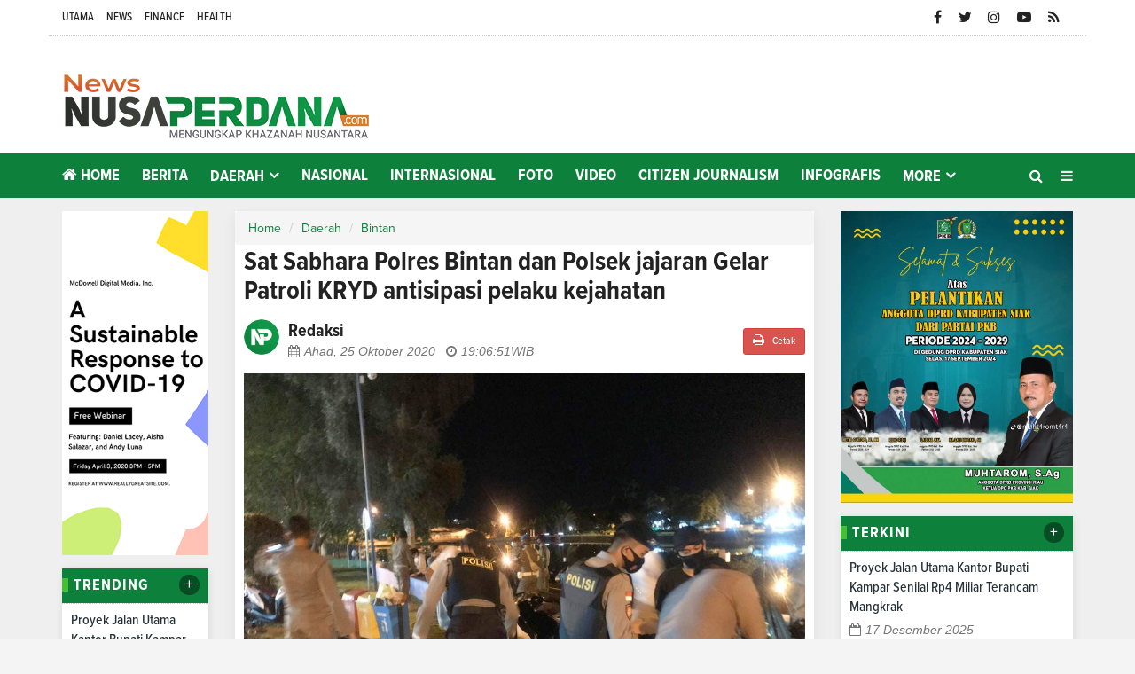

--- FILE ---
content_type: text/html; charset=UTF-8
request_url: https://news.nusaperdana.com/sat-sabhara-polres-bintan-dan-polsek-jajaran-gelar-patroli-kryd-antisipasi-pelaku-kejahatan
body_size: 13192
content:
<!DOCTYPE html>
<html lang="en">
    <head>
        <meta charset="utf-8">
        <meta http-equiv="X-UA-Compatible" content="IE=edge">
        <meta name="viewport" content="width=device-width, initial-scale=1">
        <!-- The above 3 meta tags *must* come first in the head; any other head content must come *after* these tags -->
  
<title>Sat Sabhara Polres Bintan dan Polsek jajaran Gelar Patroli KRYD antisipasi pelaku kejahatan</title>
<link rel="shortcut icon" href="https://news.nusaperdana.com/favicon.ico">
<link rel="apple-touch-icon" sizes="180x180" href="https://news.nusaperdana.com/ic/apple-touch-icon.png">
<link rel="icon" type="image/png" sizes="32x32" href="https://news.nusaperdana.com/ic/favicon-32x32.png">
<link rel="icon" type="image/png" sizes="16x16" href="https://news.nusaperdana.com/ic/favicon-16x16.png">
<link rel="manifest" href="https://news.nusaperdana.com/ic/site.webmanifest">
<meta name="msapplication-TileColor" content="#111">
<meta name="theme-color" content="#111">

<meta property="fb:app_id" content="281340185297339" />
<meta property="article:author" content="https://www.facebook.com/NusaPerdanaGlobalMedia" />
<meta property="article:publisher" content="https://www.facebook.com/NusaPerdanaGlobalMedia" />
<meta property="og:type" content="article" />
<meta property="og:site_name" content="nusanperdana.com" />
 <meta property="og:url" content="https://news.nusaperdana.com/sat-sabhara-polres-bintan-dan-polsek-jajaran-gelar-patroli-kryd-antisipasi-pelaku-kejahatan">
<meta property="og:title" content="Sat Sabhara Polres Bintan dan Polsek jajaran Gelar Patroli KRYD antisipasi pelaku kejahatan" />
<meta property="og:description" content="" />
<meta property="og:image:type" content="image/jpeg">
<meta property="og:image" content="https://nusaperdana.com/assets/berita/original/149995600-img-20201025-wa0041.jpg">
<!-- Twitter Card data -->
<meta name="twitter:card" content="summary">
<meta name="twitter:site" content="@nusa_perdana">
<meta name="twitter:creator" content="@nusa_perdana">
<meta name="twitter:title" content="Sat Sabhara Polres Bintan dan Polsek jajaran Gelar Patroli KRYD antisipasi pelaku kejahatan">
<meta name="twitter:description" content="">
<meta name="twitter:image" content="https://news.nusaperdana.com/assets/berita/original/149995600-img-20201025-wa0041.jpg">
<meta name="twitter:image:alt" content="Sat Sabhara Polres Bintan dan Polsek jajaran Gelar Patroli KRYD antisipasi pelaku kejahatan">
 <!-- Gplus Widget-->
<meta itemprop="name" content="Sat Sabhara Polres Bintan dan Polsek jajaran Gelar Patroli KRYD antisipasi pelaku kejahatan">
<meta itemprop="">
<meta itemprop="image" content="https://nusaperdana.com/assets/berita/original/149995600-img-20201025-wa0041.jpg">
<meta itemprop="og:headline" content="Sat Sabhara Polres Bintan dan Polsek jajaran Gelar Patroli KRYD antisipasi pelaku kejahatan" />
<meta itemprop="og:description" content="" />

<!--AMP-->
<!--Google Search Console-->
 <script type="application/ld+json">
{
  "@context": "http://schema.org",
  "@type": "NewsArticle",
  "mainEntityOfPage": {
    "@type": "WebPage",
    "@id": "https://news.nusaperdana.com/sat-sabhara-polres-bintan-dan-polsek-jajaran-gelar-patroli-kryd-antisipasi-pelaku-kejahatan"
  },
  "headline": "Sat Sabhara Polres Bintan dan Polsek jajaran Gelar Patroli KRYD antisipasi pelaku kejahatan",
  "image": {
    "@type": "ImageObject",
    "url": "https://nusaperdana.com/assets/berita/original/149995600-img-20201025-wa0041.jpg",
    "height": 800,
    "width": 800
  },
  "datePublished": "Sun, 25 Oct 2020 19:06:51 +0700",
  "dateModified": "Sun, 25 Oct 2020 19:06:51 +0700",
  "author": {
    "@type": "Person",
    "name": "Redaksi"
  },
   "publisher": {
    "@type": "Organization",
    "name": "news.nusaperdana.com",
    "logo": {
      "@type": "ImageObject",
      "url": "https://news.nusaperdana.com/tema/assets/img/logo.png",
      "width": 400,
      "height": 104
    }
  },
  "description": ""
}
</script>

<link href="https://news.nusaperdana.com/tema/assets/css/bootstrap.css" rel="stylesheet">
<link href="https://news.nusaperdana.com/tema/assets/css/animsition.min.css" rel="stylesheet">
<link href="https://news.nusaperdana.com/tema/assets/css/font-awesome.min.css" rel="stylesheet">
<link href="https://news.nusaperdana.com/tema/assets/themify-icons/themify-icons.css" rel="stylesheet">
<link href="https://news.nusaperdana.com/tema/assets/css/bootsnav.css" rel="stylesheet">
<link href="https://news.nusaperdana.com/tema/assets/owl-carousel/owl.carousel.css" rel="stylesheet">
<link href="https://news.nusaperdana.com/tema/assets/owl-carousel/owl.theme.css" rel="stylesheet">
<link href="https://news.nusaperdana.com/tema/assets/owl-carousel/owl.transitions.css" rel="stylesheet">
<link href="https://news.nusaperdana.com/tema/assets/css/magnific-popup.css" rel="stylesheet">
<link href="https://news.nusaperdana.com/tema/assets/css/fluidbox.min.css" rel="stylesheet">
<link href="https://news.nusaperdana.com/tema/assets/css/style2024.css" rel="stylesheet">   

<style type="text/css">
.table td{padding:0px !important}
.table article{
    padding-right: 10px;
}
.table-borderless > tbody > tr > td,
.table-borderless > tbody > tr > th,
.table-borderless > tfoot > tr > td,
.table-borderless > tfoot > tr > th,
.table-borderless > thead > tr > td,
.table-borderless > thead > tr > th {
    border: none;
}
         .video-container {
position: relative;
padding-bottom: 56.25%;
padding-top: 30px; height: 0; overflow: hidden;
}
.video-container iframe,
.video-container object,
.video-container embed {
position: absolute;
top: 0;
left: 0;
width: 100%;
height: 100%;
}
        iframe {
    margin: none;
    padding: none;
    background: #f2f2f2; /* this is just to make the frames easier to see */
    border: none;
}
.detailku img{
    width: 100%;
    height: auto;
}
        /*section terkait*/
#section_terkait *, 
#section_terkait *:after, 
#section_terkait *:before{
    -webkit-box-sizing: border-box; 
    -moz-box-sizing: border-box; 
    box-sizing: border-box; 
}
.sticky {
  position: fixed;
  top: 0;
  width: 100%;
}

.sticky + .content {
  padding-top: 60px;
}
#section_terkait {
    background: #F1F1F1;
    border: 1px solid #E1E1E1;
    margin: 40px 0;
    padding: 0 15px;
    padding-bottom: 15px;
}
#section_terkait .title-section_terkait {
    line-height: 1.2em;
    background: #CD2027;
    width: 120px;
    border-radius: 15px;
    color: #FFF;
    font-size: 16px;
    text-align: center;
    padding: 6px 0;
    vertical-align: middle;
    height: 30px;
    margin: 0;
    margin-top: -14px;
}
#section_terkait #list-section_terkait,
#section_terkait #list-section_terkait > li {
    list-style: none;
    margin: 0;
    padding: 0;
}
#section_terkait #list-section_terkait > li {
    margin-top:15px;
}
#section_terkait #list-section_terkait > li > a:after {
    background: url(https://news.nusaperdana.com/bk.png) no-repeat;
    position: absolute;
    width: 9px;
    height: 9px;
    left: 0;
    top: 6px;
    margin-top: 2px;
    content: "";
}
#section_terkait #list-section_terkait > li > a{
    display: block;
    position: relative;
    font-size: 16px;
    padding-left: 19px;
    color: #000 !important;
    line-height: 1.5em !important;
    font-weight: normal;
    -webkit-text-size-adjust: 100%;
    z-index: 1;
    background-size: 9px;
    
}
#section_terkait #list-section_terkait > li > a:hover {
    color: #FF0000 !important;
    text-decoration: none;

}
#list-section_terkait > li::after {
    display: none;

}
</style>
<script type='text/javascript' src='//platform-api.sharethis.com/js/sharethis.js#property=5d5d0875c60153001277c1b8&product=inline-share-buttons' async='async'></script>

<script async src="//pagead2.googlesyndication.com/
pagead/js/adsbygoogle.js"></script>
<script>
(adsbygoogle = window.adsbygoogle || []).push({
google_ad_client: "pub-5525699324106176",
enable_page_level_ads: true
});
</script>

    </head>
     

       <body class="news-layout3">
        <div class="main-content">
            <div class="page-outer-wrap">
                <div class="top-header">
                    <div class="container ab">
                        <div class="row">
                            <div class="col-sm-6 col-md-9">
                                <div class="header-nav">
                                   <ul>
                                    <li><a href="https://nusaperdana.com/">Utama</a></li>
<li><a href="https://news.nusaperdana.com/">News</a></li>
<li><a href="https://finance.nusaperdana.com/">Finance</a></li>
<li><a href="https://health.nusaperdana.com/">Health</a></li>
                                </ul>
                                </div>
                            </div>
                            <div class="col-sm-6 col-md-3">
                                 <ul class="top-socia-share">
                                <li>
                                    <a class="fb" href="https://www.facebook.com/NusaPerdanaGlobalMedia/" target="_BLANK"><i class="fa fa-facebook"></i></a>
                                    <a class="tw" target="_BLANK" href="https://twitter.com/nusa_perdana"><i class="fa fa-twitter"></i></a>
                                    <a class="ig" target="_BLANK" href="https://www.instagram.com/perdananusa/"><i class="fa fa-instagram"></i></a>
                                    <a class="yt" target="_BLANK" href="https://www.youtube.com/channel/UCuc4iqNVuaqeejlKd4DwVJg?app=desktop"><i class="fa fa-youtube-play"></i></a>
                                    
                                    <a class="yt" target="_BLANK" href="https://news.nusaperdana.com/rss"><i class="fa fa-rss"></i></a>
                                    
                                </li>
                              
                                
                            </ul>
                            </div>
                        </div>
                    </div>
                </div>
                <!-- /.End of top header -->
                <div class="abu">
                <div class="logo-wrapper">
                    <div class="container">
                        <div class="row">
                            <div class="col-sm-4">
                                <div class="header-logo">
                                    <a href="https://news.nusaperdana.com/" class="logo-img">
                                        <img src="https://news.nusaperdana.com/tema/assets/img/logo.png" alt="">
                                    </a>
                                </div>
                            </div>
                            <div class="col-sm-8">
                                <div class="header-banner">
                                         </div>
                            </div>
                        </div>
                    </div>
                </div>
                <!-- /.End of logo section -->
                <div class="batasx">
                <nav class="navbar navbar-mobile navbar-custom navbar-sticky menu-bar-bottom bootsnav">
                    <div class="container">
                        <div class="attr-nav">
                            <ul>
                                <li id="btn-search1"><a href="javascript:void(0)" id="btn-search2"><i class="fa fa-search"></i></a></li>
                                <li class="side-menu hidden-xs"><a href="javascript:void(0)"><i class="fa fa-bars" style="color: #efefef;"></i></a></li>
                                
                            </ul>
                        </div>
                        <!-- End Atribute Navigation -->
                        <!-- Start Header Navigation -->
                        <div class="navbar-header">
                            <button type="button" class="navbar-toggle" data-toggle="collapse" data-target="#navbar-menu">
                                <i class="fa fa-bars"></i>
                            </button>
                            <a class="navbar-brand" href="https://news.nusaperdana.com/"><img src="https://news.nusaperdana.com/tema/assets/img/logomobile.png" class="logo" alt=""></a>
                        </div>
                        <!-- End Header Navigation -->
                        <!-- Collect the nav links, forms, and other content for toggling -->
                        <div class="collapse navbar-collapse" id="navbar-menu">
                            <ul class="nav navbar-nav" data-in="navFadeInDown" data-out="navFadeOutUp">
                               
                                    <li class="home">
                            <a href="https://nusaperdana.com/"><i class="fa fa-home"></i> Home</a>
                        
                    </li>
                                            <li>
                        <a href="https://news.nusaperdana.com/category/berita">Berita</a>
                    </li>
                                 <li class="dropdown">
                            <a href="https://news.nusaperdana.com/category/daerah" class="dropdown-toggle" data-toggle="dropdown" role="button" aria-haspopup="true" aria-expanded="false">Daerah</a>
                        <ul class="dropdown-menu">
                                                     <li><a href="https://news.nusaperdana.com/sub/meranti">Meranti</a></li>
                                                          <li><a href="https://news.nusaperdana.com/sub/kuansing">Kuansing</a></li>
                                                          <li><a href="https://news.nusaperdana.com/sub/inhil">Inhil</a></li>
                                                          <li><a href="https://news.nusaperdana.com/sub/inhu">Inhu</a></li>
                                                          <li><a href="https://news.nusaperdana.com/sub/rohil">Rohil</a></li>
                                                          <li><a href="https://news.nusaperdana.com/sub/rohul">Rohul</a></li>
                                                          <li><a href="https://news.nusaperdana.com/sub/dumai">Dumai</a></li>
                                                          <li><a href="https://news.nusaperdana.com/sub/bengkalis">Bengkalis</a></li>
                                                          <li><a href="https://news.nusaperdana.com/sub/siak">Siak</a></li>
                                                          <li><a href="https://news.nusaperdana.com/sub/pelalawan">Pelalawan</a></li>
                                                          <li><a href="https://news.nusaperdana.com/sub/kampar">Kampar</a></li>
                                                          <li><a href="https://news.nusaperdana.com/sub/pekanbaru">Pekanbaru</a></li>
                                                          <li><a href="https://news.nusaperdana.com/sub/kota-tegal">Kota Tegal</a></li>
                                                          <li><a href="https://news.nusaperdana.com/sub/tanjung-jabung-timur">Tanjung Jabung Timur</a></li>
                                                          <li><a href="https://news.nusaperdana.com/sub/bekasi">Bekasi</a></li>
                                                          <li><a href="https://news.nusaperdana.com/sub/tanatoraja">Tana Toraja</a></li>
                                                          <li><a href="https://news.nusaperdana.com/sub/torajautara">Toraja Utara</a></li>
                                                          <li><a href="https://news.nusaperdana.com/sub/tegal">Tegal</a></li>
                                                          <li><a href="https://news.nusaperdana.com/sub/">Brebes</a></li>
                                                          <li><a href="https://news.nusaperdana.com/sub/DPRD-Bengkalis">DPRD Bengkalis</a></li>
                                                          <li><a href="https://news.nusaperdana.com/sub/Simeulue">Simeulue</a></li>
                                                          <li><a href="https://news.nusaperdana.com/sub/aceh-barat">Aceh Barat</a></li>
                                                          <li><a href="https://news.nusaperdana.com/sub/Aceh-Singkil">Aceh Singkil</a></li>
                                                          <li><a href="https://news.nusaperdana.com/sub/Kota-Makassar">Kota Makassar</a></li>
                                                          <li><a href="https://news.nusaperdana.com/sub/Gowa">Gowa</a></li>
                                                          <li><a href="https://news.nusaperdana.com/sub/Kota-Padang">Kota Padang</a></li>
                                                          <li><a href="https://news.nusaperdana.com/sub/Purwakarta">Purwakarta</a></li>
                                                          <li><a href="https://news.nusaperdana.com/sub/Kota-Subulussalam">Kota Subulussalam</a></li>
                                                          <li><a href="https://news.nusaperdana.com/sub/Bireuen">Bireuen</a></li>
                                                          <li><a href="https://news.nusaperdana.com/sub/Kota-Jambi">Kota Jambi</a></li>
                                                          <li><a href="https://news.nusaperdana.com/sub/DPRD-Siak">DPRD Siak</a></li>
                                                          <li><a href="https://news.nusaperdana.com/sub/Aceh-Selatan">Aceh Selatan</a></li>
                                                          <li><a href="https://news.nusaperdana.com/sub/Pangkajene-Dan-Kepulauan">Pangkajene Dan Kepulauan</a></li>
                                                          <li><a href="https://news.nusaperdana.com/sub/Barru">Barru</a></li>
                                                          <li><a href="https://news.nusaperdana.com/sub/Subang">Subang</a></li>
                                                          <li><a href="https://news.nusaperdana.com/sub/Karawang">Karawang</a></li>
                                                          <li><a href="https://news.nusaperdana.com/sub/Kota-Tanjung-Pinang">Kota Tanjung Pinang</a></li>
                                                          <li><a href="https://news.nusaperdana.com/sub/Karimun">Karimun</a></li>
                                                          <li><a href="https://news.nusaperdana.com/sub/Bintan">Bintan</a></li>
                                                          <li><a href="https://news.nusaperdana.com/sub/Asahan">Asahan</a></li>
                                                          <li><a href="https://news.nusaperdana.com/sub/Labuhanbatu-Utara">Labuhanbatu Utara</a></li>
                                                          <li><a href="https://news.nusaperdana.com/sub/Kota-Medan">Kota Medan</a></li>
                                                          <li><a href="https://news.nusaperdana.com/sub/Batu-Bara">Batu Bara</a></li>
                                                          <li><a href="https://news.nusaperdana.com/sub/Kota-Langsa">Kota Langsa</a></li>
                                                          <li><a href="https://news.nusaperdana.com/sub/Aceh-Timur">Aceh Timur</a></li>
                                                          <li><a href="https://news.nusaperdana.com/sub/Riau">Riau</a></li>
                                                          <li><a href="https://news.nusaperdana.com/sub/Labuhan-Batu">Labuhan Batu</a></li>
                                                      </ul>
                    </li>

                         <li>
                        <a href="https://news.nusaperdana.com/category/nasional">Nasional</a>
                    </li>
                         <li>
                        <a href="https://news.nusaperdana.com/category/internasional">Internasional</a>
                    </li>
                         <li>
                        <a href="https://news.nusaperdana.com/category/foto">Foto</a>
                    </li>
                         <li>
                        <a href="https://news.nusaperdana.com/category/video">Video</a>
                    </li>
                         <li>
                        <a href="https://news.nusaperdana.com/category/citizen_journalism">Citizen Journalism</a>
                    </li>
                         <li>
                        <a href="https://news.nusaperdana.com/category/Infografis">Infografis</a>
                    </li>
             
                    <li class="dropdown">
                        <a href="#" class="dropdown-toggle" data-toggle="dropdown" role="button" aria-haspopup="true" aria-expanded="false">More</a>
                        <ul class="dropdown-menu">
                                                    <li>
                                
                                    <a href="https://news.nusaperdana.com/category/Podcast">Podcast</a>
                                    
                            </li>
                                                        <li>
                                
                                    <a href="https://news.nusaperdana.com/category/sport">Sport</a>
                                    
                            </li>
                                                         <li>
                                
                                    <a href="https://news.nusaperdana.com/editor">Pilihan Editor</a>
                                    
                            </li>
                            
                                                        <li>
                                
                                    <a href="https://news.nusaperdana.com/popular">Terpopuler</a>
                                    
                            </li>
                                                    
                                                     <li>
                                
                                    <a href="https://news.nusaperdana.com/advertorial">Advertorial</a>
                                    
                            </li>
                                                        <li>
                                
                                    <a href="https://news.nusaperdana.com/foto">Galeri </a>
                                    
                           
                            
                                <li>
                                
                                    <a href="https://news.nusaperdana.com/indeks">Indeks </a>
                                    
                            </li>
                            <!-- /.End of category menu -->
                            </ul>
                        </div><!-- /.navbar-collapse -->
                    </div>   
                    <div class="side" id="side">
                        <a href="#" class="close-side"><i class="ti-close"></i></a>
                        <div class="widget">
                             <ul class="link">
                            <li> <a href="https://nusaperdana.com/news/about">Tentang Kami</a></li>
<li><a href="https://nusaperdana.com/news/redaksi">Redaksi</a></li>
<li><a href="https://nusaperdana.com/news/pedoman">Pedoman</a></li>
<li><a href="https://nusaperdana.com/news/disclaimer">Disclaimer</a></li>
<li><a href="https://nusaperdana.com/news/kontak">Kontak</a></li>
                        </ul>
                        </div>
                        <div class="latest_post_widget">
                            <h3 class="widget-title">Latest Post</h3>
                                                    <div class="media latest_post">
                            <a class="media-left" href="https://news.nusaperdana.com/news/detail/28100/proyek-jalan-utama-kantor-bupati-kampar-senilai-rp4-miliar-terancam-mangkrak">
                                <img src="https://nusaperdana.com/assets/berita/thumb/34969200407-img-20251201-wa0038.jpg" class="media-object" alt="Proyek Jalan Utama Kantor Bupati Kampar Senilai Rp4 Miliar Terancam Mangkrak">
                            </a>
                            <div class="media-body">
                                <h6 class="media-heading"><a href="https://news.nusaperdana.com/news/detail/28100/proyek-jalan-utama-kantor-bupati-kampar-senilai-rp4-miliar-terancam-mangkrak">Proyek Jalan Utama Kantor Bupati Kampar Senilai Rp4 Miliar Terancam Mangkrak</a></h6>
                                <div class="entry-meta">
                                    <span class="entry-date"><i class="fa fa-calendar-o" aria-hidden="true"></i><time datetime="2018-01-21T19:00">Rabu, 17 Desember 2025</time></span>
                                </div>
                            </div>
                        </div>
                        <!-- /.latest post -->
                                                <div class="media latest_post">
                            <a class="media-left" href="https://news.nusaperdana.com/news/detail/28098/dari-kampar-untuk-aceh-solidaritas-nyata-desa-indra-sakti-dengan-rp165-juta-dan-dua-ambulans">
                                <img src="https://nusaperdana.com/assets/berita/thumb/52210697501-img_20251213_111351.jpg" class="media-object" alt="Dari Kampar untuk Aceh: Solidaritas Nyata Desa Indra Sakti dengan Rp16,5 Juta dan Dua Ambulans">
                            </a>
                            <div class="media-body">
                                <h6 class="media-heading"><a href="https://news.nusaperdana.com/news/detail/28098/dari-kampar-untuk-aceh-solidaritas-nyata-desa-indra-sakti-dengan-rp165-juta-dan-dua-ambulans">Dari Kampar untuk Aceh: Solidaritas Nyata Desa Indra Sakti dengan Rp16,5 Juta dan Dua Ambulans</a></h6>
                                <div class="entry-meta">
                                    <span class="entry-date"><i class="fa fa-calendar-o" aria-hidden="true"></i><time datetime="2018-01-21T19:00">Sabtu, 13 Desember 2025</time></span>
                                </div>
                            </div>
                        </div>
                        <!-- /.latest post -->
                                                <div class="media latest_post">
                            <a class="media-left" href="https://news.nusaperdana.com/news/detail/28097/etomidate-resmi-jadi-narkotika-golongan-ii-pengguna-vape-campuran-kini-terancam-pidana-dan-rehabilitasi">
                                <img src="https://nusaperdana.com/assets/berita/thumb/67073361469-img-20251212-wa0011.jpg" class="media-object" alt="Etomidate Resmi Jadi Narkotika Golongan II, Pengguna Vape Campuran Kini Terancam Pidana dan Rehabilitasi">
                            </a>
                            <div class="media-body">
                                <h6 class="media-heading"><a href="https://news.nusaperdana.com/news/detail/28097/etomidate-resmi-jadi-narkotika-golongan-ii-pengguna-vape-campuran-kini-terancam-pidana-dan-rehabilitasi">Etomidate Resmi Jadi Narkotika Golongan II, Pengguna Vape Campuran Kini Terancam Pidana dan Rehabilitasi</a></h6>
                                <div class="entry-meta">
                                    <span class="entry-date"><i class="fa fa-calendar-o" aria-hidden="true"></i><time datetime="2018-01-21T19:00">Jumat, 12 Desember 2025</time></span>
                                </div>
                            </div>
                        </div>
                        <!-- /.latest post -->
                                                <div class="media latest_post">
                            <a class="media-left" href="https://news.nusaperdana.com/news/detail/28096/kurang-dari-12-jam-pelaku-pembunuhan-di-kampar-berhasil-diringkus-polisi">
                                <img src="https://nusaperdana.com/assets/berita/thumb/12366138461-img-20251212-wa0001.jpg" class="media-object" alt="Kurang Dari 12 Jam, Pelaku Pembunuhan di Kampar Berhasil Diringkus Polisi">
                            </a>
                            <div class="media-body">
                                <h6 class="media-heading"><a href="https://news.nusaperdana.com/news/detail/28096/kurang-dari-12-jam-pelaku-pembunuhan-di-kampar-berhasil-diringkus-polisi">Kurang Dari 12 Jam, Pelaku Pembunuhan di Kampar Berhasil Diringkus Polisi</a></h6>
                                <div class="entry-meta">
                                    <span class="entry-date"><i class="fa fa-calendar-o" aria-hidden="true"></i><time datetime="2018-01-21T19:00">Jumat, 12 Desember 2025</time></span>
                                </div>
                            </div>
                        </div>
                        <!-- /.latest post -->
                                                <div class="media latest_post">
                            <a class="media-left" href="https://news.nusaperdana.com/news/detail/28095/ditengah-bencana-sumatera-polres-inhu-dan-tim-gabungan-cegah-kerusakan-hutan-dan-temukan-ratusan-kubik-kayu">
                                <img src="https://nusaperdana.com/assets/berita/thumb/17677205281-img-20251210-wa0005.jpg" class="media-object" alt="Ditengah Bencana Sumatera, Polres Inhu Dan Tim Gabungan Cegah Kerusakan Hutan Dan Temukan Ratusan Kubik Kayu">
                            </a>
                            <div class="media-body">
                                <h6 class="media-heading"><a href="https://news.nusaperdana.com/news/detail/28095/ditengah-bencana-sumatera-polres-inhu-dan-tim-gabungan-cegah-kerusakan-hutan-dan-temukan-ratusan-kubik-kayu">Ditengah Bencana Sumatera, Polres Inhu Dan Tim Gabungan Cegah Kerusakan Hutan Dan Temukan Ratusan Kubik Kayu</a></h6>
                                <div class="entry-meta">
                                    <span class="entry-date"><i class="fa fa-calendar-o" aria-hidden="true"></i><time datetime="2018-01-21T19:00">Sabtu, 09 November 2024</time></span>
                                </div>
                            </div>
                        </div>
                        <!-- /.latest post -->
                                                <div class="media latest_post">
                            <a class="media-left" href="https://news.nusaperdana.com/news/detail/28094/tim-kuasa-hukum-pt-abm-adukan-sp3-ke-komisi-reformasi-polri">
                                <img src="https://nusaperdana.com/assets/berita/thumb/39414155308-18f1afe7-9112-4f19-ab50-69ac84aa14d0.jpg" class="media-object" alt="Tim Kuasa Hukum PT ABM Adukan SP3 ke Komisi Reformasi Polri">
                            </a>
                            <div class="media-body">
                                <h6 class="media-heading"><a href="https://news.nusaperdana.com/news/detail/28094/tim-kuasa-hukum-pt-abm-adukan-sp3-ke-komisi-reformasi-polri">Tim Kuasa Hukum PT ABM Adukan SP3 ke Komisi Reformasi Polri</a></h6>
                                <div class="entry-meta">
                                    <span class="entry-date"><i class="fa fa-calendar-o" aria-hidden="true"></i><time datetime="2018-01-21T19:00">Selasa, 09 Desember 2025</time></span>
                                </div>
                            </div>
                        </div>
                        <!-- /.latest post -->
                                                <div class="media latest_post">
                            <a class="media-left" href="https://news.nusaperdana.com/news/detail/28093/dr-adrian-hidayat-kapus-sungai-apit-menghimbau--masyarakat-agar-menjaga-kebersihan-lingkungan-untuk-mencegah-dbd">
                                <img src="https://nusaperdana.com/assets/berita/thumb/9356198535-dr_adrian_hidayat_kapus_sungai_apit.jpg" class="media-object" alt="Dr Adrian Hidayat Kapus Sungai Apit, Menghimbau  Masyarakat Agar Menjaga Kebersihan Lingkungan Untuk Mencegah DBD">
                            </a>
                            <div class="media-body">
                                <h6 class="media-heading"><a href="https://news.nusaperdana.com/news/detail/28093/dr-adrian-hidayat-kapus-sungai-apit-menghimbau--masyarakat-agar-menjaga-kebersihan-lingkungan-untuk-mencegah-dbd">Dr Adrian Hidayat Kapus Sungai Apit, Menghimbau  Masyarakat Agar Menjaga Kebersihan Lingkungan Untuk Mencegah DBD</a></h6>
                                <div class="entry-meta">
                                    <span class="entry-date"><i class="fa fa-calendar-o" aria-hidden="true"></i><time datetime="2018-01-21T19:00">Kamis, 04 Desember 2025</time></span>
                                </div>
                            </div>
                        </div>
                        <!-- /.latest post -->
                                                <div class="media latest_post">
                            <a class="media-left" href="https://news.nusaperdana.com/news/detail/28092/tenggat-akhir-tahun-membayangi-proyek-jalan-soebrantas-kampar-mandek-diwarnai-spanduk-ancaman-pidana">
                                <img src="https://nusaperdana.com/assets/berita/thumb/53195612812-img-20251201-wa0038.jpg" class="media-object" alt="Tenggat Akhir Tahun Membayangi, Proyek Jalan Soebrantas Kampar Mandek Diwarnai Spanduk Ancaman Pidana">
                            </a>
                            <div class="media-body">
                                <h6 class="media-heading"><a href="https://news.nusaperdana.com/news/detail/28092/tenggat-akhir-tahun-membayangi-proyek-jalan-soebrantas-kampar-mandek-diwarnai-spanduk-ancaman-pidana">Tenggat Akhir Tahun Membayangi, Proyek Jalan Soebrantas Kampar Mandek Diwarnai Spanduk Ancaman Pidana</a></h6>
                                <div class="entry-meta">
                                    <span class="entry-date"><i class="fa fa-calendar-o" aria-hidden="true"></i><time datetime="2018-01-21T19:00">Senin, 08 Desember 2025</time></span>
                                </div>
                            </div>
                        </div>
                        <!-- /.latest post -->
                                                <div class="media latest_post">
                            <a class="media-left" href="https://news.nusaperdana.com/news/detail/28091/peningkatan-jalan-ke-kantor-bupati-kampar-dihentikan-warga-begini-tanggapan-bupati-ahmad-yuzar">
                                <img src="https://nusaperdana.com/assets/berita/thumb/12778259280-screenshot_20251208_190403.jpg" class="media-object" alt="Peningkatan Jalan ke Kantor Bupati Kampar Dihentikan Warga, Begini Tanggapan Bupati Ahmad Yuzar">
                            </a>
                            <div class="media-body">
                                <h6 class="media-heading"><a href="https://news.nusaperdana.com/news/detail/28091/peningkatan-jalan-ke-kantor-bupati-kampar-dihentikan-warga-begini-tanggapan-bupati-ahmad-yuzar">Peningkatan Jalan ke Kantor Bupati Kampar Dihentikan Warga, Begini Tanggapan Bupati Ahmad Yuzar</a></h6>
                                <div class="entry-meta">
                                    <span class="entry-date"><i class="fa fa-calendar-o" aria-hidden="true"></i><time datetime="2018-01-21T19:00">Senin, 08 Desember 2025</time></span>
                                </div>
                            </div>
                        </div>
                        <!-- /.latest post -->
                                                <div class="media latest_post">
                            <a class="media-left" href="https://news.nusaperdana.com/news/detail/28090/banggar-dprd-inhil-sepakat-rencana-pinjaman-daerah-rp200-miliar-tahun-2026-resmi-dibatalkan">
                                <img src="https://nusaperdana.com/assets/berita/thumb/22999788199-img-20251208-wa0013.jpg" class="media-object" alt="Banggar DPRD Inhil Sepakat Rencana Pinjaman Daerah Rp200 Miliar Tahun 2026 Resmi Dibatalkan">
                            </a>
                            <div class="media-body">
                                <h6 class="media-heading"><a href="https://news.nusaperdana.com/news/detail/28090/banggar-dprd-inhil-sepakat-rencana-pinjaman-daerah-rp200-miliar-tahun-2026-resmi-dibatalkan">Banggar DPRD Inhil Sepakat Rencana Pinjaman Daerah Rp200 Miliar Tahun 2026 Resmi Dibatalkan</a></h6>
                                <div class="entry-meta">
                                    <span class="entry-date"><i class="fa fa-calendar-o" aria-hidden="true"></i><time datetime="2018-01-21T19:00">Selasa, 00  0000</time></span>
                                </div>
                            </div>
                        </div>
                        <!-- /.latest post -->
                                                </div>
                        <!-- /.End of latest post -->
                        
                    </div>
                    <!-- /. End of side menu -->
                    <div class="side-overlay"></div>
                </nav></div>
                <div class="clearfix"></div>
                <!-- /.End of navigation -->
                
               
                <div class="search">
                    <button id="btn-search-close" class="btn btn--search-close" aria-label="Close search form"> <i class="ti-close"></i></button>
                   <form class="search__form" action="https://news.nusaperdana.com/pencarian" method="post">
                    <input class="search__input" name="q" type="search" placeholder="Search and hit enter..."/>
                    <span class="search__info">Masukkan Kata Kunci atau ESC Untuk Keluar</span>
                </form>
                   
                </div></div>
                <!-- /.End of search full page  -->
                
<div class="hidden-lg">
     </div>
        
            <!--  /. End of newstricker --><!-- /.End of page header -->
                <div class="page-content">
                    <div class="container">
                       
                        <div class="row">
                        <div class="hidden-xs hidden-sm col-md-2 leftSidebar">
                          <div class="banner-content">
<a href="" target="_blank">
<img width="100%" class="img-responsive center-block"  src="https://nusaperdana.com/assets/banner/66993669886Desain_tanpa_judul.png"></a>
</div>
                        
 <div class="block-box3">

                              <div class="category_widget">         
                               <div class="boxlr mb15">            
          <div class="title_lr">
 <div class="tb-line"></div>
 <span>Trending</span>
 <a href="https://news.nusaperdana.com/popular" class="btn_more2 gtm_detikforum_btn_indeks">+</a>
 <div class="clearfix"></div>
 </div>     </div>              
                               
                                
                                <!--  /.End of title -->
                          
                                                                 <div class="media latest_post">
                                    <div class="media-body">
                                        <h6 class="media-heading"><a href="https://news.nusaperdana.com/proyek-jalan-utama-kantor-bupati-kampar-senilai-rp4-miliar-terancam-mangkrak">Proyek Jalan Utama Kantor Bupati Kampar Senilai Rp4 Miliar Terancam Mangkrak</a></h6>
                                        <div class="entry-meta">
                                            <span class="entry-date"><i class="fa fa-eye" aria-hidden="true"></i> Dibaca : 404 Kali</time></span>
                                        </div>
                                    </div>
                                </div>
                                <!-- /.latest post -->
                                                                <div class="media latest_post">
                                    <div class="media-body">
                                        <h6 class="media-heading"><a href="https://news.nusaperdana.com/dari-kampar-untuk-aceh-solidaritas-nyata-desa-indra-sakti-dengan-rp165-juta-dan-dua-ambulans">Dari Kampar untuk Aceh: Solidaritas Nyata Desa Indra Sakti dengan Rp16,5 Juta dan Dua Ambulans</a></h6>
                                        <div class="entry-meta">
                                            <span class="entry-date"><i class="fa fa-eye" aria-hidden="true"></i> Dibaca : 1006 Kali</time></span>
                                        </div>
                                    </div>
                                </div>
                                <!-- /.latest post -->
                                                                <div class="media latest_post">
                                    <div class="media-body">
                                        <h6 class="media-heading"><a href="https://news.nusaperdana.com/etomidate-resmi-jadi-narkotika-golongan-ii-pengguna-vape-campuran-kini-terancam-pidana-dan-rehabilitasi">Etomidate Resmi Jadi Narkotika Golongan II, Pengguna Vape Campuran Kini Terancam Pidana dan Rehabilitasi</a></h6>
                                        <div class="entry-meta">
                                            <span class="entry-date"><i class="fa fa-eye" aria-hidden="true"></i> Dibaca : 1200 Kali</time></span>
                                        </div>
                                    </div>
                                </div>
                                <!-- /.latest post -->
                                                                <div class="media latest_post">
                                    <div class="media-body">
                                        <h6 class="media-heading"><a href="https://news.nusaperdana.com/kurang-dari-12-jam-pelaku-pembunuhan-di-kampar-berhasil-diringkus-polisi">Kurang Dari 12 Jam, Pelaku Pembunuhan di Kampar Berhasil Diringkus Polisi</a></h6>
                                        <div class="entry-meta">
                                            <span class="entry-date"><i class="fa fa-eye" aria-hidden="true"></i> Dibaca : 1435 Kali</time></span>
                                        </div>
                                    </div>
                                </div>
                                <!-- /.latest post -->
                                                                <div class="media latest_post">
                                    <div class="media-body">
                                        <h6 class="media-heading"><a href="https://news.nusaperdana.com/ditengah-bencana-sumatera-polres-inhu-dan-tim-gabungan-cegah-kerusakan-hutan-dan-temukan-ratusan-kubik-kayu">Ditengah Bencana Sumatera, Polres Inhu Dan Tim Gabungan Cegah Kerusakan Hutan Dan Temukan Ratusan Kubik Kayu</a></h6>
                                        <div class="entry-meta">
                                            <span class="entry-date"><i class="fa fa-eye" aria-hidden="true"></i> Dibaca : 1426 Kali</time></span>
                                        </div>
                                    </div>
                                </div>
                                <!-- /.latest post -->
                                                                <br>
                            </div>
                       
                            <!-- /.End of trending post -->
                                <!-- /.End of single post-->

                            </div>
                            
              </div>
                            <main class="col-xs-12 col-sm-8 col-md-7 content tengah">
                                        <div class="category_widget_detail">
                                    <ul class="breadcrumb">
    <li><a href="https://news.nusaperdana.com/">Home</a></li>
    <li><a href="https://news.nusaperdana.com/category/daerah">Daerah</a></li>
        <li class="active"><a href="https://news.nusaperdana.com/sub/Bintan">Bintan</a></li></ul>
                        
                            <div class="category-holder-detail">
                               <div class="det">
                                <header class="details-header">
                              
                               
                                                                                                                                    <h2 style="margin-top:-7px; ">Sat Sabhara Polres Bintan dan Polsek jajaran Gelar Patroli KRYD antisipasi pelaku kejahatan</h2>
                                            
<div class="row m-b0" style="margin-top: 15px;">
<div class="col-md-9 col-xs-12 m-b0 sb">
  <a href="https://news.nusaperdana.com/penulis/admin">
<div class="media">
  <div class="media-left">
    <img src="https://nusaperdana.com/assets/user/95574784182icon_iklik_(3).png" class="media-object img-circle" style="width:40px;height: 40px;">
  </div>
  <div class="media-body">
    <h4 class="media-heading">Redaksi</h4>
         <div class="entry-meta" style="margin-top: -5px;">
                                                            
<span class="entry-date"><i class="fa fa-calendar" aria-hidden="true"></i>Ahad, 25 Oktober 2020</span>
<span class="entry-date"><i class="fa fa-clock-o" aria-hidden="true"></i>19:06:51<span class="hidden-xs"> WIB</span></span>
                                                
                                                        </div>
  </div>
</div>
</a>
</div>
<div class="col-md-3 col-xs-3 hidden-xs">
<div align="right">
       <h6 class="huruf">
      <a target="_blank" href="https://news.nusaperdana.com/cetak/sat-sabhara-polres-bintan-dan-polsek-jajaran-gelar-patroli-kryd-antisipasi-pelaku-kejahatan" class="btn btn-danger btn-sm"><i class="fa fa-print"></i> Cetak</a>
      </h6>
                                                    </div>
  </div>
 </div>
                                             <!-- Go to www.addthis.com/dashboard to customize your tools -->

                                        <!-- Go to www.addthis.com/dashboard to customize your tools -->

                                        </header></div>
                                <img width="100%" src="https://nusaperdana.com/assets/berita/original/149995600-img-20201025-wa0041.jpg" class="img-responsive " alt=""/>
  
          <div style="background: #F1F1F1;
                      padding:10px;color: #000 !important;
                      margin-bottom:5px;">             <small style="line-height: 12px;"></small>
                       </div> <div class="post_details">
                                <div class="details-body">
                                  <div class="sharethis-inline-share-buttons"></div>
                                  <br>
 <div class="detailku">
  <p><strong>Nusaperdana.com, Bintan</strong> - Sat Sabhara Polres Bintan dan Polsek jajaran Gelar Patroli Kegiatan Rutin Yang Ditingkatkan (KRYD) antisipasi pelaku kejahatan, diwilayah Hukum Polres Bintan, Sabtu malam (24/10/2020).</p>

<p>KRYD Sat Sabhara Polres Bintan&nbsp; dan Polsek jajaran digelar mengantisipasi dan mencegah pelaku kejahatan tindak pidana pencurian dengan pemberatan (Curat) serta pencurian dengan kekerasan (Curas) dan pencurian sepeda motor (Curanmor) dan premanisme, balap liar pada jam-jam rawan, terutama pada malam hari, dipimpin oleh Kaur Binops Sat Sabhara Polres Bintan Iptu Rusliyatna bersama empat personel Sabhara Polres Bintan</p>

<p>Kasat Sabhara Polres Bintan AKP Edi Supandi, S.H menyampaikan Patroli Kegiatan Rutin Yang Ditingkatkan ini wajib dilaksanakan setiap hari di jam-jam rawan guna memberikan rasa aman dan nyaman kepada masyarakat Kabupaten Bintan saat berada di luar rumah atau di tempat perbelanjaan serta membuat pelaku kejahatan mengurungkan niatnya untuk melakukan tindak pidana dengan adanya kehadiran Polisi.&nbsp;</p>
        

                           


<p>Adapun sasaran dalam melaksanakan patroli KRYD ini yaitu di perumahaan, tempat keramaian, seperti swalayan, tempat perbelanjaan, ATM dan tempat-tempat yang di anggap rawan, ujar Kasat Sabhara&nbsp;</p>

<p>Selain di tempat-tempar rawan dan tempat keramaian, tim Satuan Sabhara dari Pelaksana Giat KRYD juga berpatroli di sepanjang Jalan Lintas Barat Kabupaten Bintan guna mencegah terjadinya pelaku kejahatan.&nbsp;<strong>(Wilson)</strong></p></p>                                                                               
                                        
    <div class="padding-bottom-30">
          <script src="https://apis.google.com/js/platform.js"></script>

<div class="g-ytsubscribe" data-channelid="UCuY61hglvso7qj-AYQn4SKQ" data-layout="full" data-count="hidden"></div>
        </div>
                                         
                                         <br>
                                        
                                          <header class="details-header">
                                           
                                            <div class="element-block" align="center">
                                                <div class="entry-meta">
                                                    <span class="entry-date">
                                                      </span> 
                                                    
                                                </div>
                                                 
                                                
                                            </div>
                       </header>
                                        

                                        <!-- Go to www.addthis.com/dashboard to customize your tools -->
<div class="sharethis-inline-share-buttons"></div>
                                         
                                       
                                        
                                         </div>
                                           
                                         
                          </div>
                        <br>
                           
             
                                    
                                    <!--konten-->
                                       <div align="center" class="det"><h4 class="index-title">[Ikuti <b>Nusaperdana.com</b> Melalui Sosial Media] </h4><br>
                    <div id="fb-root"></div>
<script>(function(d, s, id) {
  var js, fjs = d.getElementsByTagName(s)[0];
  if (d.getElementById(id)) return;
  js = d.createElement(s); js.id = id;
  js.src = "//connect.facebook.net/id_ID/sdk.js#xfbml=1&version=v2.0";
  fjs.parentNode.insertBefore(js, fjs);
}(document, 'script', 'facebook-jssdk'));</script>

<div class="fb-page" data-href="https://www.facebook.com/NusaPerdanaGlobalMedia" data-small-header="false" data-adapt-container-width="true" data-hide-cover="false" data-show-facepile="true"><blockquote cite="https://www.facebook.com/NusaPerdanaGlobalMedia/" class="fb-xfbml-parse-ignore"><a href="https://www.facebook.com/NusaPerdanaGlobalMedia/">Nusaperdana.com</a></blockquote></div>


</div>
                                    <!--end-->
                                    </div>
                                  
                                    <!--konten-->
                                    <hr>
                                     <div class="post_related det">
                                   
                                   
                                      
                                                        
  
                  
               
                                    <h3 class="replay_title">Tulis Komentar </h3>
                               

   
    
    <div  class="fb-comments" data-href="https://news.nusaperdana.com/sat-sabhara-polres-bintan-dan-polsek-jajaran-gelar-patroli-kryd-antisipasi-pelaku-kejahatan" data-numposts="5" data-colorscheme="light"></div>
                               
                                <!-- /.End of comment content -->
                                <hr>
                              <div class="comment_form abc">      
                                 <h3 class="replay_title">Berita Lainnya </h3>    
                      
<table class="table table-borderless" width="100%">
   <tr><td width="50%"> <article class="post_article item_related">
                                                <a class="post_img" href="https://news.nusaperdana.com/proyek-jalan-utama-kantor-bupati-kampar-senilai-rp4-miliar-terancam-mangkrak">
                                                    <figure>
                                                       <div class="thumbnail55">
                                                        <img class="object-fit_cover" src="https://nusaperdana.com/assets/berita/large/34969200407-img-20251201-wa0038.jpg" alt=""></div>
                                                    </figure>
                                                </a>
                                                <h4><a href="https://news.nusaperdana.com/proyek-jalan-utama-kantor-bupati-kampar-senilai-rp4-miliar-terancam-mangkrak">Proyek Jalan Utama Kantor Bupati Kampar Senilai Rp4 Miliar Terancam Mangkrak</a></h4>
                                            </article></td>
                               
    <td width="50%"> <article class="post_article item_related">
                                                <a class="post_img" href="https://news.nusaperdana.com/dari-kampar-untuk-aceh-solidaritas-nyata-desa-indra-sakti-dengan-rp165-juta-dan-dua-ambulans">
                                                    <figure>
                                                       <div class="thumbnail55">
                                                        <img class="object-fit_cover" src="https://nusaperdana.com/assets/berita/large/52210697501-img_20251213_111351.jpg" alt=""></div>
                                                    </figure>
                                                </a>
                                                <h4><a href="https://news.nusaperdana.com/dari-kampar-untuk-aceh-solidaritas-nyata-desa-indra-sakti-dengan-rp165-juta-dan-dua-ambulans">Dari Kampar untuk Aceh: Solidaritas Nyata Desa Indra Sakti dengan Rp16,5 Juta dan Dua Ambulans</a></h4>
                                            </article></td>
                               
    </tr><tr><td width="50%"> <article class="post_article item_related">
                                                <a class="post_img" href="https://news.nusaperdana.com/etomidate-resmi-jadi-narkotika-golongan-ii-pengguna-vape-campuran-kini-terancam-pidana-dan-rehabilitasi">
                                                    <figure>
                                                       <div class="thumbnail55">
                                                        <img class="object-fit_cover" src="https://nusaperdana.com/assets/berita/large/67073361469-img-20251212-wa0011.jpg" alt=""></div>
                                                    </figure>
                                                </a>
                                                <h4><a href="https://news.nusaperdana.com/etomidate-resmi-jadi-narkotika-golongan-ii-pengguna-vape-campuran-kini-terancam-pidana-dan-rehabilitasi">Etomidate Resmi Jadi Narkotika Golongan II, Pengguna Vape Campuran Kini Terancam Pidana dan Rehabilitasi</a></h4>
                                            </article></td>
                               
    <td width="50%"> <article class="post_article item_related">
                                                <a class="post_img" href="https://news.nusaperdana.com/kurang-dari-12-jam-pelaku-pembunuhan-di-kampar-berhasil-diringkus-polisi">
                                                    <figure>
                                                       <div class="thumbnail55">
                                                        <img class="object-fit_cover" src="https://nusaperdana.com/assets/berita/large/12366138461-img-20251212-wa0001.jpg" alt=""></div>
                                                    </figure>
                                                </a>
                                                <h4><a href="https://news.nusaperdana.com/kurang-dari-12-jam-pelaku-pembunuhan-di-kampar-berhasil-diringkus-polisi">Kurang Dari 12 Jam, Pelaku Pembunuhan di Kampar Berhasil Diringkus Polisi</a></h4>
                                            </article></td>
                               
    </tr><tr><td width="50%"> <article class="post_article item_related">
                                                <a class="post_img" href="https://news.nusaperdana.com/tenggat-akhir-tahun-membayangi-proyek-jalan-soebrantas-kampar-mandek-diwarnai-spanduk-ancaman-pidana">
                                                    <figure>
                                                       <div class="thumbnail55">
                                                        <img class="object-fit_cover" src="https://nusaperdana.com/assets/berita/large/53195612812-img-20251201-wa0038.jpg" alt=""></div>
                                                    </figure>
                                                </a>
                                                <h4><a href="https://news.nusaperdana.com/tenggat-akhir-tahun-membayangi-proyek-jalan-soebrantas-kampar-mandek-diwarnai-spanduk-ancaman-pidana">Tenggat Akhir Tahun Membayangi, Proyek Jalan Soebrantas Kampar Mandek Diwarnai Spanduk Ancaman Pidana</a></h4>
                                            </article></td>
                               
    <td width="50%"> <article class="post_article item_related">
                                                <a class="post_img" href="https://news.nusaperdana.com/peningkatan-jalan-ke-kantor-bupati-kampar-dihentikan-warga-begini-tanggapan-bupati-ahmad-yuzar">
                                                    <figure>
                                                       <div class="thumbnail55">
                                                        <img class="object-fit_cover" src="https://nusaperdana.com/assets/berita/large/12778259280-screenshot_20251208_190403.jpg" alt=""></div>
                                                    </figure>
                                                </a>
                                                <h4><a href="https://news.nusaperdana.com/peningkatan-jalan-ke-kantor-bupati-kampar-dihentikan-warga-begini-tanggapan-bupati-ahmad-yuzar">Peningkatan Jalan ke Kantor Bupati Kampar Dihentikan Warga, Begini Tanggapan Bupati Ahmad Yuzar</a></h4>
                                            </article></td>
                               
    </tr><tr><td width="50%"> <article class="post_article item_related">
                                                <a class="post_img" href="https://news.nusaperdana.com/konflik-lahan-50-hektar-di-kampar-nyaris-ricuh-mediasi-darurat-via-whatsapp-digelar-akar-masalah-diduga-pelunasan-yang-mandek">
                                                    <figure>
                                                       <div class="thumbnail55">
                                                        <img class="object-fit_cover" src="https://nusaperdana.com/assets/berita/large/24181952448-img_20251206_230407.jpg" alt=""></div>
                                                    </figure>
                                                </a>
                                                <h4><a href="https://news.nusaperdana.com/konflik-lahan-50-hektar-di-kampar-nyaris-ricuh-mediasi-darurat-via-whatsapp-digelar-akar-masalah-diduga-pelunasan-yang-mandek">Konflik Lahan 50 Hektar di Kampar Nyaris Ricuh: Mediasi Darurat via WhatsApp Digelar, Akar Masalah Diduga Pelunasan yang Mandek</a></h4>
                                            </article></td>
                               
    <td width="50%"> <article class="post_article item_related">
                                                <a class="post_img" href="https://news.nusaperdana.com/libur-nataru-menjelang-kilang-pertamina-pastikan-tetap-beroperasi-untuk-amankan-kebutuhan-bbm">
                                                    <figure>
                                                       <div class="thumbnail55">
                                                        <img class="object-fit_cover" src="https://nusaperdana.com/assets/berita/large/28130427341-img-20251205-wa0019.jpg" alt=""></div>
                                                    </figure>
                                                </a>
                                                <h4><a href="https://news.nusaperdana.com/libur-nataru-menjelang-kilang-pertamina-pastikan-tetap-beroperasi-untuk-amankan-kebutuhan-bbm">Libur Nataru Menjelang, Kilang Pertamina Pastikan Tetap Beroperasi Untuk Amankan Kebutuhan BBM</a></h4>
                                            </article></td>
                               
    </tr>  </table>
                   
                         
            

                      
                      </div>
            
                                
                       
                        
                                    
                                    
                                </div>
                                <!-- /.End of  related post -->
                                    <!--end-->
                                    </div>
                                    
                                     </div>
                                    
                                   
                            </main>
 <aside class="col-xs-12 col-sm-4 col-md-3 rightSidebar">
                                
                                
                                
                                   <div class="banner-content">
<a href="" target="_blank">
<img width="100%" class="img-responsive center-block"  src="https://nusaperdana.com/assets/banner/37225169037IMG-20240918-WA0025.jpg"></a></div>
                    
                               
                               <div class="latest_post_widget">
                                   <div class="boxlr mb15">            
          <div class="title_lr">
 <div class="tb-line"></div>
 <span>Terkini</span>
 <a href="https://news.nusaperdana.com/indeks" class="btn_more2 gtm_detikforum_btn_indeks">+</a>
 <div class="clearfix"></div>
 </div>     </div> 
                                <!--  /.End of title -->
                                
                                                                 <div class="media latest_post">
                                    
                                    <div class="media-body">
                                        <h6 class="media-heading"><a href="https://news.nusaperdana.com/proyek-jalan-utama-kantor-bupati-kampar-senilai-rp4-miliar-terancam-mangkrak">Proyek Jalan Utama Kantor Bupati Kampar Senilai Rp4 Miliar Terancam Mangkrak</a></h6>
                                        <div class="entry-meta">
                                            <span class="entry-date"><i class="fa fa-calendar-o" aria-hidden="true"></i>17 Desember 2025</time></span>
                                        </div>
                                    </div>
                                </div>
                                <!-- /.latest post -->
                                                                <div class="media latest_post">
                                    
                                    <div class="media-body">
                                        <h6 class="media-heading"><a href="https://news.nusaperdana.com/dari-kampar-untuk-aceh-solidaritas-nyata-desa-indra-sakti-dengan-rp165-juta-dan-dua-ambulans">Dari Kampar untuk Aceh: Solidaritas Nyata Desa Indra Sakti dengan Rp16,5 Juta dan Dua Ambulans</a></h6>
                                        <div class="entry-meta">
                                            <span class="entry-date"><i class="fa fa-calendar-o" aria-hidden="true"></i>13 Desember 2025</time></span>
                                        </div>
                                    </div>
                                </div>
                                <!-- /.latest post -->
                                                                <div class="media latest_post">
                                    
                                    <div class="media-body">
                                        <h6 class="media-heading"><a href="https://news.nusaperdana.com/etomidate-resmi-jadi-narkotika-golongan-ii-pengguna-vape-campuran-kini-terancam-pidana-dan-rehabilitasi">Etomidate Resmi Jadi Narkotika Golongan II, Pengguna Vape Campuran Kini Terancam Pidana dan Rehabilitasi</a></h6>
                                        <div class="entry-meta">
                                            <span class="entry-date"><i class="fa fa-calendar-o" aria-hidden="true"></i>12 Desember 2025</time></span>
                                        </div>
                                    </div>
                                </div>
                                <!-- /.latest post -->
                                                                <div class="media latest_post">
                                    
                                    <div class="media-body">
                                        <h6 class="media-heading"><a href="https://news.nusaperdana.com/kurang-dari-12-jam-pelaku-pembunuhan-di-kampar-berhasil-diringkus-polisi">Kurang Dari 12 Jam, Pelaku Pembunuhan di Kampar Berhasil Diringkus Polisi</a></h6>
                                        <div class="entry-meta">
                                            <span class="entry-date"><i class="fa fa-calendar-o" aria-hidden="true"></i>12 Desember 2025</time></span>
                                        </div>
                                    </div>
                                </div>
                                <!-- /.latest post -->
                                                                <div class="media latest_post">
                                    
                                    <div class="media-body">
                                        <h6 class="media-heading"><a href="https://news.nusaperdana.com/ditengah-bencana-sumatera-polres-inhu-dan-tim-gabungan-cegah-kerusakan-hutan-dan-temukan-ratusan-kubik-kayu">Ditengah Bencana Sumatera, Polres Inhu Dan Tim Gabungan Cegah Kerusakan Hutan Dan Temukan Ratusan Kubik Kayu</a></h6>
                                        <div class="entry-meta">
                                            <span class="entry-date"><i class="fa fa-calendar-o" aria-hidden="true"></i>09 November 2024</time></span>
                                        </div>
                                    </div>
                                </div>
                                <!-- /.latest post -->
                                                                <div class="media latest_post">
                                    
                                    <div class="media-body">
                                        <h6 class="media-heading"><a href="https://news.nusaperdana.com/tim-kuasa-hukum-pt-abm-adukan-sp3-ke-komisi-reformasi-polri">Tim Kuasa Hukum PT ABM Adukan SP3 ke Komisi Reformasi Polri</a></h6>
                                        <div class="entry-meta">
                                            <span class="entry-date"><i class="fa fa-calendar-o" aria-hidden="true"></i>09 Desember 2025</time></span>
                                        </div>
                                    </div>
                                </div>
                                <!-- /.latest post -->
                                                                <div class="media latest_post">
                                    
                                    <div class="media-body">
                                        <h6 class="media-heading"><a href="https://news.nusaperdana.com/dr-adrian-hidayat-kapus-sungai-apit-menghimbau--masyarakat-agar-menjaga-kebersihan-lingkungan-untuk-mencegah-dbd">Dr Adrian Hidayat Kapus Sungai Apit, Menghimbau  Masyarakat Agar Menjaga Kebersihan Lingkungan Untuk Mencegah DBD</a></h6>
                                        <div class="entry-meta">
                                            <span class="entry-date"><i class="fa fa-calendar-o" aria-hidden="true"></i>04 Desember 2025</time></span>
                                        </div>
                                    </div>
                                </div>
                                <!-- /.latest post -->
                                                                <div class="media latest_post">
                                    
                                    <div class="media-body">
                                        <h6 class="media-heading"><a href="https://news.nusaperdana.com/tenggat-akhir-tahun-membayangi-proyek-jalan-soebrantas-kampar-mandek-diwarnai-spanduk-ancaman-pidana">Tenggat Akhir Tahun Membayangi, Proyek Jalan Soebrantas Kampar Mandek Diwarnai Spanduk Ancaman Pidana</a></h6>
                                        <div class="entry-meta">
                                            <span class="entry-date"><i class="fa fa-calendar-o" aria-hidden="true"></i>08 Desember 2025</time></span>
                                        </div>
                                    </div>
                                </div>
                                <!-- /.latest post -->
                                                                <div class="media latest_post">
                                    
                                    <div class="media-body">
                                        <h6 class="media-heading"><a href="https://news.nusaperdana.com/peningkatan-jalan-ke-kantor-bupati-kampar-dihentikan-warga-begini-tanggapan-bupati-ahmad-yuzar">Peningkatan Jalan ke Kantor Bupati Kampar Dihentikan Warga, Begini Tanggapan Bupati Ahmad Yuzar</a></h6>
                                        <div class="entry-meta">
                                            <span class="entry-date"><i class="fa fa-calendar-o" aria-hidden="true"></i>08 Desember 2025</time></span>
                                        </div>
                                    </div>
                                </div>
                                <!-- /.latest post -->
                                                                <div class="media latest_post">
                                    
                                    <div class="media-body">
                                        <h6 class="media-heading"><a href="https://news.nusaperdana.com/banggar-dprd-inhil-sepakat-rencana-pinjaman-daerah-rp200-miliar-tahun-2026-resmi-dibatalkan">Banggar DPRD Inhil Sepakat Rencana Pinjaman Daerah Rp200 Miliar Tahun 2026 Resmi Dibatalkan</a></h6>
                                        <div class="entry-meta">
                                            <span class="entry-date"><i class="fa fa-calendar-o" aria-hidden="true"></i>00  0000</time></span>
                                        </div>
                                    </div>
                                </div>
                                <!-- /.latest post -->
                                                                
                               
                                
                                
                            </div>
                      
                               
                                 <div class="banner-content">
<a href="" target="_blank">
<img width="100%" class="img-responsive center-block"  src="https://nusaperdana.com/assets/banner/26786795299Potensi_Investasi_20240713_150849_0000.png"></a>
 </div>
      <div class="boxlr mb15">            
          <div class="title_lr">
 <div class="tb-line"></div>
 <span>Pilihan</span>
 <a href="https://news.nusaperdana.com/editor" class="btn_more2 gtm_detikforum_btn_indeks">+</a>
 <div class="clearfix"></div>
 </div>     </div> 
                                   <div class="latest_post_widget">
                                
                                <!--  /.End of title -->
                                
                                                                <div class="media latest_post">
                                    
                                    <div class="media-body">
                                        <h6 class="media-heading"><a href="https://news.nusaperdana.com/menghidupkan-kembali-demokrasi-lokal-saat-kritik-tak-lagi-dianggap-ancaman">Menghidupkan Kembali Demokrasi Lokal: Saat Kritik Tak Lagi Dianggap Ancaman</a></h6>
                                        <div class="entry-meta">
                                            <span class="entry-date">Dibaca : 2971 Kali</time></span>
                                        </div>
                                    </div>
                                </div>
                                <!-- /.latest post -->
                                                                <div class="media latest_post">
                                    
                                    <div class="media-body">
                                        <h6 class="media-heading"><a href="https://news.nusaperdana.com/pandangan-praktisi-hukum-riau-ott-kpk-terhadap-gubernur-riau-sarat-kejanggalan-prosedural">Pandangan Praktisi Hukum Riau: OTT KPK terhadap Gubernur Riau Sarat Kejanggalan Prosedural</a></h6>
                                        <div class="entry-meta">
                                            <span class="entry-date">Dibaca : 4653 Kali</time></span>
                                        </div>
                                    </div>
                                </div>
                                <!-- /.latest post -->
                                                                <div class="media latest_post">
                                    
                                    <div class="media-body">
                                        <h6 class="media-heading"><a href="https://news.nusaperdana.com/pengkab-perbakin-inhil-terima-sk-kepengurusan-20252029">Pengkab PERBAKIN Inhil Terima SK Kepengurusan 2025-2029</a></h6>
                                        <div class="entry-meta">
                                            <span class="entry-date">Dibaca : 7964 Kali</time></span>
                                        </div>
                                    </div>
                                </div>
                                <!-- /.latest post -->
                                                                <div class="media latest_post">
                                    
                                    <div class="media-body">
                                        <h6 class="media-heading"><a href="https://news.nusaperdana.com/mudik-lebaran-ini-pesan-wali-kota-pekanbaru-agung-nugroho-kepada-warga">Mudik Lebaran, Ini Pesan Wali Kota Pekanbaru Agung Nugroho Kepada Warga</a></h6>
                                        <div class="entry-meta">
                                            <span class="entry-date">Dibaca : 8274 Kali</time></span>
                                        </div>
                                    </div>
                                </div>
                                <!-- /.latest post -->
                                                                <div class="media latest_post">
                                    
                                    <div class="media-body">
                                        <h6 class="media-heading"><a href="https://news.nusaperdana.com/proyek-jalan-pulau-kijangsanglar-2023-bermasalah-5-saksi-diperiksa-kejaksaan-inhil">Proyek Jalan Pulau Kijang-Sanglar 2023 Bermasalah, 5 Saksi Diperiksa Kejaksaan Inhil</a></h6>
                                        <div class="entry-meta">
                                            <span class="entry-date">Dibaca : 8505 Kali</time></span>
                                        </div>
                                    </div>
                                </div>
                                <!-- /.latest post -->
                                                                
                               
                                
                                
                           
                                </div>
                           
                            </aside>
                        </div>
                      </div>
        
</div>               
            
               <footer class="footer-all content_center">
<span>
<div class="footer-all-follow content_center">
<span>
<div>Ikuti kami di:</div>
<ul>
<li>
<a aria-label="Link Title" rel="noopener" alt="link_title" class="faf-icon faf-fb" href="https://www.facebook.com/NusaPerdanaGlobalMedia/" target="_blank">
<i class="fa fa-facebook-square"></i>
</a>
</li>
<li>
<a aria-label="Link Title" rel="noopener" alt="link_title" class="faf-icon faf-tw" href="https://twitter.com/nusa_perdana" target="_blank">
<i class="fa fa-twitter-square"></i>
</a>
</li>
<li>
<a aria-label="Link Title" rel="noopener" alt="link_title" class="faf-icon faf-ig" href="https://www.instagram.com/perdananusa/" target="_blank">
<i class="fa fa-instagram"></i>
</a>
</li>
<li>
<a aria-label="Link Title" rel="noopener" alt="link_title" class="faf-icon faf-yt" href="https://www.youtube.com/channel/UCuc4iqNVuaqeejlKd4DwVJg" target="_blank">
<i class="fa fa-youtube-square"></i>
</a>
</li>
<li>
<a aria-label="Link Title" rel="noopener" alt="link_title" class="faf-icon faf-fb" href="https://news.nusaperdana.com/rss" target="_blank">
<i class="fa fa-rss"></i>
</a>
</li>
</ul>
</span>
</div>
<div class="footer-all-info content_center">
<ul>
<li><a href="https://nusaperdana.com/news/tentangkami">Tentang Kami</a></li>
<li><a href="https://nusaperdana.com/news/redaksi">Redaksi</a></li>
<li><a href="https://nusaperdana.com/news/infoiklan">Info Iklan</a></li>
<li><a href="https://nusaperdana.com/news/pedomanmediasiber">Pedoman Media Siber</a></li>
<li><a href="https://nusaperdana.com/news/disclaimer">Disclaimer</a></li>
<li><a href="https://nusaperdana.com/news/kontak">Kontak Kami</a></li>
</ul>
</div>
<div class="footer-all-copyright">
<h6>Nusaperdana.com ©2019 | All Right Reserved</h6>

</div>
<div class="footer-all-member content_center">
<span>
<div class="fam-child">

</div>
</span>
</div>
</span>
</footer>

       
       
                     
                  </div>
       
       
        <!-- /.End of main content -->
        <!-- jQuery (necessary for Bootstrap's JavaScript plugins) -->
              <script src="https://news.nusaperdana.com/tema/assets/js/jquery.min.js"></script>
        <script src="https://news.nusaperdana.com/tema/assets/js/bootstrap.min.js"></script>
        <script src="https://news.nusaperdana.com/tema/assets/js/animsition.min.js"></script>
        <script src="https://news.nusaperdana.com/tema/assets/js/bootsnav.js"></script>
        <script src="https://news.nusaperdana.com/tema/assets/js/imagesloaded.pkgd.min.js"></script>
        <script src="https://news.nusaperdana.com/tema/assets/js/ResizeSensor.min.js"></script>
        <script src="https://news.nusaperdana.com/tema/assets/js/theia-sticky-sidebar.min.js"></script>
        <script src="https://news.nusaperdana.com/tema/assets/owl-carousel/owl.carousel.min.js"></script>
        <script src="https://news.nusaperdana.com/tema/assets/js/modernizr.custom.js"></script>
        <script src="https://news.nusaperdana.com/tema/assets/js/jquery.gridrotator.min.js"></script>
        <script src="https://news.nusaperdana.com/tema/assets/js/parallax-background.min.js"></script>
        <script src="https://news.nusaperdana.com/tema/assets/js/jquery.simpleSocialShare.min.js"></script>
        <script src="https://news.nusaperdana.com/tema/assets/js/jquery.fluidbox.min.js"></script>
        <script src="https://news.nusaperdana.com/tema/assets/js/jquery.shuffle.min.js"></script>
        <!-- Magnific Popup -->
        <script src="https://news.nusaperdana.com/tema/assets/js/custom.js"></script>


<script async src="https://www.googletagmanager.com/gtag/js?id=UA-154571069-2"></script>
<script>
  window.dataLayer = window.dataLayer || [];
  function gtag(){dataLayer.push(arguments);}
  gtag('js', new Date());

  gtag('config', 'UA-154571069-2');
</script>


    </body>
</html>

--- FILE ---
content_type: text/html; charset=utf-8
request_url: https://accounts.google.com/o/oauth2/postmessageRelay?parent=https%3A%2F%2Fnews.nusaperdana.com&jsh=m%3B%2F_%2Fscs%2Fabc-static%2F_%2Fjs%2Fk%3Dgapi.lb.en.OE6tiwO4KJo.O%2Fd%3D1%2Frs%3DAHpOoo_Itz6IAL6GO-n8kgAepm47TBsg1Q%2Fm%3D__features__
body_size: 161
content:
<!DOCTYPE html><html><head><title></title><meta http-equiv="content-type" content="text/html; charset=utf-8"><meta http-equiv="X-UA-Compatible" content="IE=edge"><meta name="viewport" content="width=device-width, initial-scale=1, minimum-scale=1, maximum-scale=1, user-scalable=0"><script src='https://ssl.gstatic.com/accounts/o/2580342461-postmessagerelay.js' nonce="UPt4K4qXMAaUlDBI_u7aBg"></script></head><body><script type="text/javascript" src="https://apis.google.com/js/rpc:shindig_random.js?onload=init" nonce="UPt4K4qXMAaUlDBI_u7aBg"></script></body></html>

--- FILE ---
content_type: text/html; charset=utf-8
request_url: https://www.google.com/recaptcha/api2/aframe
body_size: 265
content:
<!DOCTYPE HTML><html><head><meta http-equiv="content-type" content="text/html; charset=UTF-8"></head><body><script nonce="tiLs3XoI82e520jh4hqjTQ">/** Anti-fraud and anti-abuse applications only. See google.com/recaptcha */ try{var clients={'sodar':'https://pagead2.googlesyndication.com/pagead/sodar?'};window.addEventListener("message",function(a){try{if(a.source===window.parent){var b=JSON.parse(a.data);var c=clients[b['id']];if(c){var d=document.createElement('img');d.src=c+b['params']+'&rc='+(localStorage.getItem("rc::a")?sessionStorage.getItem("rc::b"):"");window.document.body.appendChild(d);sessionStorage.setItem("rc::e",parseInt(sessionStorage.getItem("rc::e")||0)+1);localStorage.setItem("rc::h",'1766080789453');}}}catch(b){}});window.parent.postMessage("_grecaptcha_ready", "*");}catch(b){}</script></body></html>